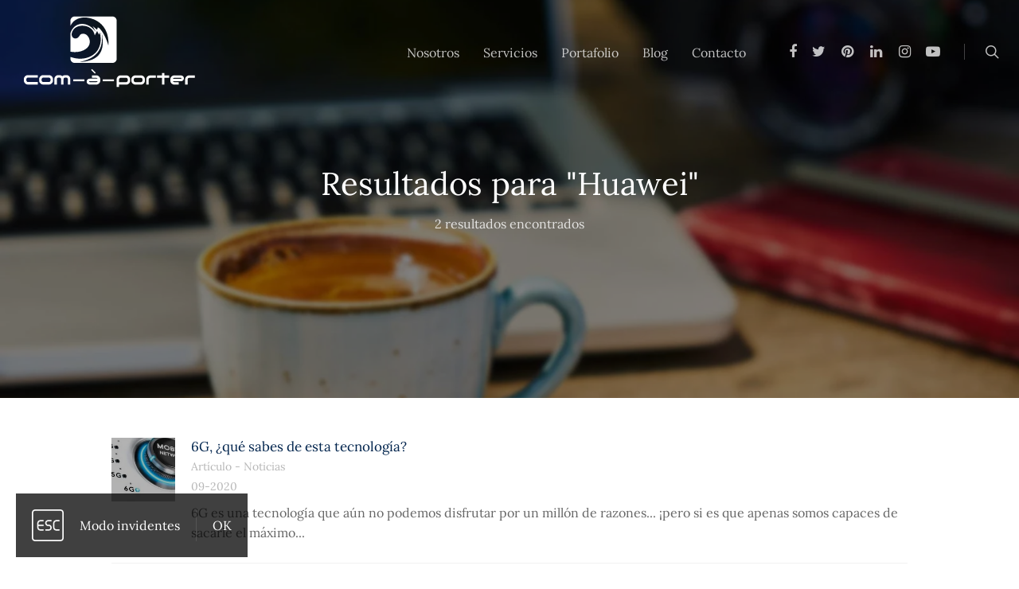

--- FILE ---
content_type: text/html; charset=UTF-8
request_url: https://www.comaporter.com/?s=Huawei
body_size: 12379
content:
<!DOCTYPE html>
<html lang="es" class="no-js">
<head>
<link rel="preload" href="https://www.comaporter.com/wp-content/cache/wpo-minify/1768286547/assets/wpo-minify-header-7b780e48.min.js" as="script" />
<link rel="preload" href="https://www.comaporter.com/wp-content/cache/wpo-minify/1768286547/assets/wpo-minify-footer-c72cc30a.min.js" as="script" />
	<meta charset="UTF-8" />
	<meta name="viewport" content="width=device-width, initial-scale=1, maximum-scale=1, user-scalable=0" /><meta name='robots' content='noindex, follow' />
	<title>Has buscado Huawei &#8226; Comunicación a medida | com-à-porter</title>
	<meta property="og:locale" content="es_ES" />
	<meta property="og:type" content="article" />
	<meta property="og:title" content="Has buscado Huawei &#8226; Comunicación a medida | com-à-porter" />
	<meta property="og:url" content="https://www.comaporter.com/search/Huawei/" />
	<meta property="og:site_name" content="Comunicación a medida | com-à-porter" />
	<meta property="og:image" content="https://www.comaporter.com/wp-content/uploads/2020/06/com-a-porter.jpg" />
	<meta property="og:image:width" content="1702" />
	<meta property="og:image:height" content="630" />
	<meta property="og:image:type" content="image/jpeg" />
	<meta name="twitter:card" content="summary_large_image" />
	<meta name="twitter:title" content="Has buscado Huawei &#8226; Comunicación a medida | com-à-porter" />
	<meta name="twitter:site" content="@comaporter" />
	<script type="application/ld+json" class="yoast-schema-graph">{"@context":"https://schema.org","@graph":[{"@type":["CollectionPage","SearchResultsPage"],"@id":"https://www.comaporter.com/?s=Huawei","url":"https://www.comaporter.com/?s=Huawei","name":"Has buscado Huawei &#8226; Comunicación a medida | com-à-porter","isPartOf":{"@id":"https://www.comaporter.com/#website"},"primaryImageOfPage":{"@id":"#primaryimage"},"image":{"@id":"#primaryimage"},"thumbnailUrl":"https://www.comaporter.com/wp-content/uploads/2020/09/6g-que-sabes-de-esta-tecnologia.jpg","breadcrumb":{"@id":"#breadcrumb"},"inLanguage":"es"},{"@type":"ImageObject","inLanguage":"es","@id":"#primaryimage","url":"https://www.comaporter.com/wp-content/uploads/2020/09/6g-que-sabes-de-esta-tecnologia.jpg","contentUrl":"https://www.comaporter.com/wp-content/uploads/2020/09/6g-que-sabes-de-esta-tecnologia.jpg","width":1268,"height":664,"caption":"6G, ¿qué sabes de esta tecnología?"},{"@type":"BreadcrumbList","@id":"#breadcrumb","itemListElement":[{"@type":"ListItem","position":1,"name":"Portada","item":"https://www.comaporter.com/"},{"@type":"ListItem","position":2,"name":"Has buscado por Huawei"}]},{"@type":"WebSite","@id":"https://www.comaporter.com/#website","url":"https://www.comaporter.com/","name":"Comunicación a medida | com-à-porter","description":"Agencia de comunicación y publicidad en Málaga","publisher":{"@id":"https://www.comaporter.com/#organization"},"potentialAction":[{"@type":"SearchAction","target":{"@type":"EntryPoint","urlTemplate":"https://www.comaporter.com/?s={search_term_string}"},"query-input":{"@type":"PropertyValueSpecification","valueRequired":true,"valueName":"search_term_string"}}],"inLanguage":"es"},{"@type":"Organization","@id":"https://www.comaporter.com/#organization","name":"com-à-porter. Comunicación a medida","url":"https://www.comaporter.com/","logo":{"@type":"ImageObject","inLanguage":"es","@id":"https://www.comaporter.com/#logo","url":"https://www.comaporter.com/wp-content/uploads/2020/06/favicon.png","contentUrl":"https://www.comaporter.com/wp-content/uploads/2020/06/favicon.png","width":512,"height":512,"caption":"com-à-porter. Comunicación a medida"},"image":{"@id":"https://www.comaporter.com/#/schema/logo/image/"},"sameAs":["https://www.facebook.com/comaporter","https://x.com/comaporter","https://www.instagram.com/comaporter/","https://www.linkedin.com/company/comaporter/","https://www.pinterest.es/comaporter/","https://www.youtube.com/@comaporter"]}]}</script>
<link rel="manifest" href="/pwa-manifest.json">
<link rel="apple-touch-icon" sizes="512x512" href="https://www.comaporter.com/wp-content/uploads/2020/10/logo-comaporter-app-splash-icon.png">
<link rel="apple-touch-icon-precomposed" sizes="192x192" href="https://www.comaporter.com/wp-content/uploads/2020/10/logo-comaporter-app-icon.png">
<link rel="amphtml" href="https://www.comaporter.com/?amp=1&#038;s=Huawei" /><meta name="generator" content="AMP for WP 1.1.11"/><style id='wp-img-auto-sizes-contain-inline-css' type='text/css'>
img:is([sizes=auto i],[sizes^="auto," i]){contain-intrinsic-size:3000px 1500px}
/*# sourceURL=wp-img-auto-sizes-contain-inline-css */
</style>
<style id='wp-block-library-inline-css' type='text/css'>
:root{--wp-block-synced-color:#7a00df;--wp-block-synced-color--rgb:122,0,223;--wp-bound-block-color:var(--wp-block-synced-color);--wp-editor-canvas-background:#ddd;--wp-admin-theme-color:#007cba;--wp-admin-theme-color--rgb:0,124,186;--wp-admin-theme-color-darker-10:#006ba1;--wp-admin-theme-color-darker-10--rgb:0,107,160.5;--wp-admin-theme-color-darker-20:#005a87;--wp-admin-theme-color-darker-20--rgb:0,90,135;--wp-admin-border-width-focus:2px}@media (min-resolution:192dpi){:root{--wp-admin-border-width-focus:1.5px}}.wp-element-button{cursor:pointer}:root .has-very-light-gray-background-color{background-color:#eee}:root .has-very-dark-gray-background-color{background-color:#313131}:root .has-very-light-gray-color{color:#eee}:root .has-very-dark-gray-color{color:#313131}:root .has-vivid-green-cyan-to-vivid-cyan-blue-gradient-background{background:linear-gradient(135deg,#00d084,#0693e3)}:root .has-purple-crush-gradient-background{background:linear-gradient(135deg,#34e2e4,#4721fb 50%,#ab1dfe)}:root .has-hazy-dawn-gradient-background{background:linear-gradient(135deg,#faaca8,#dad0ec)}:root .has-subdued-olive-gradient-background{background:linear-gradient(135deg,#fafae1,#67a671)}:root .has-atomic-cream-gradient-background{background:linear-gradient(135deg,#fdd79a,#004a59)}:root .has-nightshade-gradient-background{background:linear-gradient(135deg,#330968,#31cdcf)}:root .has-midnight-gradient-background{background:linear-gradient(135deg,#020381,#2874fc)}:root{--wp--preset--font-size--normal:16px;--wp--preset--font-size--huge:42px}.has-regular-font-size{font-size:1em}.has-larger-font-size{font-size:2.625em}.has-normal-font-size{font-size:var(--wp--preset--font-size--normal)}.has-huge-font-size{font-size:var(--wp--preset--font-size--huge)}.has-text-align-center{text-align:center}.has-text-align-left{text-align:left}.has-text-align-right{text-align:right}.has-fit-text{white-space:nowrap!important}#end-resizable-editor-section{display:none}.aligncenter{clear:both}.items-justified-left{justify-content:flex-start}.items-justified-center{justify-content:center}.items-justified-right{justify-content:flex-end}.items-justified-space-between{justify-content:space-between}.screen-reader-text{border:0;clip-path:inset(50%);height:1px;margin:-1px;overflow:hidden;padding:0;position:absolute;width:1px;word-wrap:normal!important}.screen-reader-text:focus{background-color:#ddd;clip-path:none;color:#444;display:block;font-size:1em;height:auto;left:5px;line-height:normal;padding:15px 23px 14px;text-decoration:none;top:5px;width:auto;z-index:100000}html :where(.has-border-color){border-style:solid}html :where([style*=border-top-color]){border-top-style:solid}html :where([style*=border-right-color]){border-right-style:solid}html :where([style*=border-bottom-color]){border-bottom-style:solid}html :where([style*=border-left-color]){border-left-style:solid}html :where([style*=border-width]){border-style:solid}html :where([style*=border-top-width]){border-top-style:solid}html :where([style*=border-right-width]){border-right-style:solid}html :where([style*=border-bottom-width]){border-bottom-style:solid}html :where([style*=border-left-width]){border-left-style:solid}html :where(img[class*=wp-image-]){height:auto;max-width:100%}:where(figure){margin:0 0 1em}html :where(.is-position-sticky){--wp-admin--admin-bar--position-offset:var(--wp-admin--admin-bar--height,0px)}@media screen and (max-width:600px){html :where(.is-position-sticky){--wp-admin--admin-bar--position-offset:0px}}

/*# sourceURL=wp-block-library-inline-css */
</style><style id='global-styles-inline-css' type='text/css'>
:root{--wp--preset--aspect-ratio--square: 1;--wp--preset--aspect-ratio--4-3: 4/3;--wp--preset--aspect-ratio--3-4: 3/4;--wp--preset--aspect-ratio--3-2: 3/2;--wp--preset--aspect-ratio--2-3: 2/3;--wp--preset--aspect-ratio--16-9: 16/9;--wp--preset--aspect-ratio--9-16: 9/16;--wp--preset--color--black: #000000;--wp--preset--color--cyan-bluish-gray: #abb8c3;--wp--preset--color--white: #ffffff;--wp--preset--color--pale-pink: #f78da7;--wp--preset--color--vivid-red: #cf2e2e;--wp--preset--color--luminous-vivid-orange: #ff6900;--wp--preset--color--luminous-vivid-amber: #fcb900;--wp--preset--color--light-green-cyan: #7bdcb5;--wp--preset--color--vivid-green-cyan: #00d084;--wp--preset--color--pale-cyan-blue: #8ed1fc;--wp--preset--color--vivid-cyan-blue: #0693e3;--wp--preset--color--vivid-purple: #9b51e0;--wp--preset--gradient--vivid-cyan-blue-to-vivid-purple: linear-gradient(135deg,rgb(6,147,227) 0%,rgb(155,81,224) 100%);--wp--preset--gradient--light-green-cyan-to-vivid-green-cyan: linear-gradient(135deg,rgb(122,220,180) 0%,rgb(0,208,130) 100%);--wp--preset--gradient--luminous-vivid-amber-to-luminous-vivid-orange: linear-gradient(135deg,rgb(252,185,0) 0%,rgb(255,105,0) 100%);--wp--preset--gradient--luminous-vivid-orange-to-vivid-red: linear-gradient(135deg,rgb(255,105,0) 0%,rgb(207,46,46) 100%);--wp--preset--gradient--very-light-gray-to-cyan-bluish-gray: linear-gradient(135deg,rgb(238,238,238) 0%,rgb(169,184,195) 100%);--wp--preset--gradient--cool-to-warm-spectrum: linear-gradient(135deg,rgb(74,234,220) 0%,rgb(151,120,209) 20%,rgb(207,42,186) 40%,rgb(238,44,130) 60%,rgb(251,105,98) 80%,rgb(254,248,76) 100%);--wp--preset--gradient--blush-light-purple: linear-gradient(135deg,rgb(255,206,236) 0%,rgb(152,150,240) 100%);--wp--preset--gradient--blush-bordeaux: linear-gradient(135deg,rgb(254,205,165) 0%,rgb(254,45,45) 50%,rgb(107,0,62) 100%);--wp--preset--gradient--luminous-dusk: linear-gradient(135deg,rgb(255,203,112) 0%,rgb(199,81,192) 50%,rgb(65,88,208) 100%);--wp--preset--gradient--pale-ocean: linear-gradient(135deg,rgb(255,245,203) 0%,rgb(182,227,212) 50%,rgb(51,167,181) 100%);--wp--preset--gradient--electric-grass: linear-gradient(135deg,rgb(202,248,128) 0%,rgb(113,206,126) 100%);--wp--preset--gradient--midnight: linear-gradient(135deg,rgb(2,3,129) 0%,rgb(40,116,252) 100%);--wp--preset--font-size--small: 13px;--wp--preset--font-size--medium: 20px;--wp--preset--font-size--large: 36px;--wp--preset--font-size--x-large: 42px;--wp--preset--spacing--20: 0.44rem;--wp--preset--spacing--30: 0.67rem;--wp--preset--spacing--40: 1rem;--wp--preset--spacing--50: 1.5rem;--wp--preset--spacing--60: 2.25rem;--wp--preset--spacing--70: 3.38rem;--wp--preset--spacing--80: 5.06rem;--wp--preset--shadow--natural: 6px 6px 9px rgba(0, 0, 0, 0.2);--wp--preset--shadow--deep: 12px 12px 50px rgba(0, 0, 0, 0.4);--wp--preset--shadow--sharp: 6px 6px 0px rgba(0, 0, 0, 0.2);--wp--preset--shadow--outlined: 6px 6px 0px -3px rgb(255, 255, 255), 6px 6px rgb(0, 0, 0);--wp--preset--shadow--crisp: 6px 6px 0px rgb(0, 0, 0);}:where(.is-layout-flex){gap: 0.5em;}:where(.is-layout-grid){gap: 0.5em;}body .is-layout-flex{display: flex;}.is-layout-flex{flex-wrap: wrap;align-items: center;}.is-layout-flex > :is(*, div){margin: 0;}body .is-layout-grid{display: grid;}.is-layout-grid > :is(*, div){margin: 0;}:where(.wp-block-columns.is-layout-flex){gap: 2em;}:where(.wp-block-columns.is-layout-grid){gap: 2em;}:where(.wp-block-post-template.is-layout-flex){gap: 1.25em;}:where(.wp-block-post-template.is-layout-grid){gap: 1.25em;}.has-black-color{color: var(--wp--preset--color--black) !important;}.has-cyan-bluish-gray-color{color: var(--wp--preset--color--cyan-bluish-gray) !important;}.has-white-color{color: var(--wp--preset--color--white) !important;}.has-pale-pink-color{color: var(--wp--preset--color--pale-pink) !important;}.has-vivid-red-color{color: var(--wp--preset--color--vivid-red) !important;}.has-luminous-vivid-orange-color{color: var(--wp--preset--color--luminous-vivid-orange) !important;}.has-luminous-vivid-amber-color{color: var(--wp--preset--color--luminous-vivid-amber) !important;}.has-light-green-cyan-color{color: var(--wp--preset--color--light-green-cyan) !important;}.has-vivid-green-cyan-color{color: var(--wp--preset--color--vivid-green-cyan) !important;}.has-pale-cyan-blue-color{color: var(--wp--preset--color--pale-cyan-blue) !important;}.has-vivid-cyan-blue-color{color: var(--wp--preset--color--vivid-cyan-blue) !important;}.has-vivid-purple-color{color: var(--wp--preset--color--vivid-purple) !important;}.has-black-background-color{background-color: var(--wp--preset--color--black) !important;}.has-cyan-bluish-gray-background-color{background-color: var(--wp--preset--color--cyan-bluish-gray) !important;}.has-white-background-color{background-color: var(--wp--preset--color--white) !important;}.has-pale-pink-background-color{background-color: var(--wp--preset--color--pale-pink) !important;}.has-vivid-red-background-color{background-color: var(--wp--preset--color--vivid-red) !important;}.has-luminous-vivid-orange-background-color{background-color: var(--wp--preset--color--luminous-vivid-orange) !important;}.has-luminous-vivid-amber-background-color{background-color: var(--wp--preset--color--luminous-vivid-amber) !important;}.has-light-green-cyan-background-color{background-color: var(--wp--preset--color--light-green-cyan) !important;}.has-vivid-green-cyan-background-color{background-color: var(--wp--preset--color--vivid-green-cyan) !important;}.has-pale-cyan-blue-background-color{background-color: var(--wp--preset--color--pale-cyan-blue) !important;}.has-vivid-cyan-blue-background-color{background-color: var(--wp--preset--color--vivid-cyan-blue) !important;}.has-vivid-purple-background-color{background-color: var(--wp--preset--color--vivid-purple) !important;}.has-black-border-color{border-color: var(--wp--preset--color--black) !important;}.has-cyan-bluish-gray-border-color{border-color: var(--wp--preset--color--cyan-bluish-gray) !important;}.has-white-border-color{border-color: var(--wp--preset--color--white) !important;}.has-pale-pink-border-color{border-color: var(--wp--preset--color--pale-pink) !important;}.has-vivid-red-border-color{border-color: var(--wp--preset--color--vivid-red) !important;}.has-luminous-vivid-orange-border-color{border-color: var(--wp--preset--color--luminous-vivid-orange) !important;}.has-luminous-vivid-amber-border-color{border-color: var(--wp--preset--color--luminous-vivid-amber) !important;}.has-light-green-cyan-border-color{border-color: var(--wp--preset--color--light-green-cyan) !important;}.has-vivid-green-cyan-border-color{border-color: var(--wp--preset--color--vivid-green-cyan) !important;}.has-pale-cyan-blue-border-color{border-color: var(--wp--preset--color--pale-cyan-blue) !important;}.has-vivid-cyan-blue-border-color{border-color: var(--wp--preset--color--vivid-cyan-blue) !important;}.has-vivid-purple-border-color{border-color: var(--wp--preset--color--vivid-purple) !important;}.has-vivid-cyan-blue-to-vivid-purple-gradient-background{background: var(--wp--preset--gradient--vivid-cyan-blue-to-vivid-purple) !important;}.has-light-green-cyan-to-vivid-green-cyan-gradient-background{background: var(--wp--preset--gradient--light-green-cyan-to-vivid-green-cyan) !important;}.has-luminous-vivid-amber-to-luminous-vivid-orange-gradient-background{background: var(--wp--preset--gradient--luminous-vivid-amber-to-luminous-vivid-orange) !important;}.has-luminous-vivid-orange-to-vivid-red-gradient-background{background: var(--wp--preset--gradient--luminous-vivid-orange-to-vivid-red) !important;}.has-very-light-gray-to-cyan-bluish-gray-gradient-background{background: var(--wp--preset--gradient--very-light-gray-to-cyan-bluish-gray) !important;}.has-cool-to-warm-spectrum-gradient-background{background: var(--wp--preset--gradient--cool-to-warm-spectrum) !important;}.has-blush-light-purple-gradient-background{background: var(--wp--preset--gradient--blush-light-purple) !important;}.has-blush-bordeaux-gradient-background{background: var(--wp--preset--gradient--blush-bordeaux) !important;}.has-luminous-dusk-gradient-background{background: var(--wp--preset--gradient--luminous-dusk) !important;}.has-pale-ocean-gradient-background{background: var(--wp--preset--gradient--pale-ocean) !important;}.has-electric-grass-gradient-background{background: var(--wp--preset--gradient--electric-grass) !important;}.has-midnight-gradient-background{background: var(--wp--preset--gradient--midnight) !important;}.has-small-font-size{font-size: var(--wp--preset--font-size--small) !important;}.has-medium-font-size{font-size: var(--wp--preset--font-size--medium) !important;}.has-large-font-size{font-size: var(--wp--preset--font-size--large) !important;}.has-x-large-font-size{font-size: var(--wp--preset--font-size--x-large) !important;}
/*# sourceURL=global-styles-inline-css */
</style>

<style id='classic-theme-styles-inline-css' type='text/css'>
/*! This file is auto-generated */
.wp-block-button__link{color:#fff;background-color:#32373c;border-radius:9999px;box-shadow:none;text-decoration:none;padding:calc(.667em + 2px) calc(1.333em + 2px);font-size:1.125em}.wp-block-file__button{background:#32373c;color:#fff;text-decoration:none}
/*# sourceURL=/wp-includes/css/classic-themes.min.css */
</style>
<link rel='stylesheet' id='wpo_min-header-0-css' href='https://www.comaporter.com/wp-content/cache/wpo-minify/1768286547/assets/wpo-minify-header-a8a56ae8.min.css' type='text/css' media='all' />
<script type="text/javascript" src="https://www.comaporter.com/wp-content/cache/wpo-minify/1768286547/assets/wpo-minify-header-7b780e48.min.js" id="wpo_min-header-0-js"></script>
<link rel="https://api.w.org/" href="https://www.comaporter.com/wp-json/" /><script type="text/javascript"> var root = document.getElementsByTagName( "html" )[0]; root.setAttribute( "class", "js" ); </script><style type="text/css">.recentcomments a{display:inline !important;padding:0 !important;margin:0 !important;}</style><link rel="icon" href="https://www.comaporter.com/wp-content/uploads/2020/06/cropped-favicon-32x32.png" sizes="32x32" />
<link rel="icon" href="https://www.comaporter.com/wp-content/uploads/2020/06/cropped-favicon-192x192.png" sizes="192x192" />
<meta name="msapplication-TileImage" content="https://www.comaporter.com/wp-content/uploads/2020/06/cropped-favicon-270x270.png" />
<meta name="pwaforwp" content="wordpress-plugin"/>
        <meta name="theme-color" content="#D5E0EB">
        <meta name="apple-mobile-web-app-title" content="Comunicación a medida | com-à-porter">
        <meta name="application-name" content="Comunicación a medida | com-à-porter">
        <meta name="apple-mobile-web-app-capable" content="yes">
        <meta name="apple-mobile-web-app-status-bar-style" content="default">
        <meta name="mobile-web-app-capable" content="yes">
        <meta name="apple-touch-fullscreen" content="yes">
<link rel="apple-touch-icon" sizes="192x192" href="https://www.comaporter.com/wp-content/uploads/2020/10/logo-comaporter-app-icon.png">
<link rel="apple-touch-icon" sizes="512x512" href="https://www.comaporter.com/wp-content/uploads/2020/10/logo-comaporter-app-splash-icon.png">
<link rel="apple-touch-startup-image" media="screen and (device-width: 320px) and (device-height: 568px) and (-webkit-device-pixel-ratio: 2) and (orientation: landscape)" href="https://www.comaporter.com/wp-content/uploads/2020/10/logo-comaporter-app-splash-icon.png"/>
<link rel="apple-touch-startup-image" media="screen and (device-width: 320px) and (device-height: 568px) and (-webkit-device-pixel-ratio: 2) and (orientation: portrait)" href="https://www.comaporter.com/wp-content/uploads/2020/10/logo-comaporter-app-splash-icon.png"/>
<link rel="apple-touch-startup-image" media="screen and (device-width: 414px) and (device-height: 896px) and (-webkit-device-pixel-ratio: 3) and (orientation: landscape)" href="https://www.comaporter.com/wp-content/uploads/2020/10/logo-comaporter-app-splash-icon.png"/>
<link rel="apple-touch-startup-image" media="screen and (device-width: 414px) and (device-height: 896px) and (-webkit-device-pixel-ratio: 2) and (orientation: landscape)" href="https://www.comaporter.com/wp-content/uploads/2020/10/logo-comaporter-app-splash-icon.png"/>
<link rel="apple-touch-startup-image" media="screen and (device-width: 375px) and (device-height: 812px) and (-webkit-device-pixel-ratio: 3) and (orientation: portrait)" href="https://www.comaporter.com/wp-content/uploads/2020/10/logo-comaporter-app-splash-icon.png"/>
<link rel="apple-touch-startup-image" media="screen and (device-width: 414px) and (device-height: 896px) and (-webkit-device-pixel-ratio: 2) and (orientation: portrait)" href="https://www.comaporter.com/wp-content/uploads/2020/10/logo-comaporter-app-splash-icon.png"/>
<link rel="apple-touch-startup-image" media="screen and (device-width: 375px) and (device-height: 812px) and (-webkit-device-pixel-ratio: 3) and (orientation: landscape)" href="https://www.comaporter.com/wp-content/uploads/2020/10/logo-comaporter-app-splash-icon.png"/>
<link rel="apple-touch-startup-image" media="screen and (device-width: 414px) and (device-height: 736px) and (-webkit-device-pixel-ratio: 3) and (orientation: portrait)" href="https://www.comaporter.com/wp-content/uploads/2020/10/logo-comaporter-app-splash-icon.png"/>
<link rel="apple-touch-startup-image" media="screen and (device-width: 414px) and (device-height: 736px) and (-webkit-device-pixel-ratio: 3) and (orientation: landscape)" href="https://www.comaporter.com/wp-content/uploads/2020/10/logo-comaporter-app-splash-icon.png"/>
<link rel="apple-touch-startup-image" media="screen and (device-width: 375px) and (device-height: 667px) and (-webkit-device-pixel-ratio: 2) and (orientation: landscape)" href="https://www.comaporter.com/wp-content/uploads/2020/10/logo-comaporter-app-splash-icon.png"/>
<link rel="apple-touch-startup-image" media="screen and (device-width: 375px) and (device-height: 667px) and (-webkit-device-pixel-ratio: 2) and (orientation: portrait)" href="https://www.comaporter.com/wp-content/uploads/2020/10/logo-comaporter-app-splash-icon.png"/>
<link rel="apple-touch-startup-image" media="screen and (device-width: 1024px) and (device-height: 1366px) and (-webkit-device-pixel-ratio: 2) and (orientation: landscape)" href="https://www.comaporter.com/wp-content/uploads/2020/10/logo-comaporter-app-splash-icon.png"/>
<link rel="apple-touch-startup-image" media="screen and (device-width: 1024px) and (device-height: 1366px) and (-webkit-device-pixel-ratio: 2) and (orientation: portrait)" href="https://www.comaporter.com/wp-content/uploads/2020/10/logo-comaporter-app-splash-icon.png"/>
<link rel="apple-touch-startup-image" media="screen and (device-width: 834px) and (device-height: 1194px) and (-webkit-device-pixel-ratio: 2) and (orientation: landscape)" href="https://www.comaporter.com/wp-content/uploads/2020/10/logo-comaporter-app-splash-icon.png"/>
<link rel="apple-touch-startup-image" media="screen and (device-width: 834px) and (device-height: 1194px) and (-webkit-device-pixel-ratio: 2) and (orientation: portrait)" href="https://www.comaporter.com/wp-content/uploads/2020/10/logo-comaporter-app-splash-icon.png"/>
<link rel="apple-touch-startup-image" media="screen and (device-width: 834px) and (device-height: 1112px) and (-webkit-device-pixel-ratio: 2) and (orientation: landscape)" href="https://www.comaporter.com/wp-content/uploads/2020/10/logo-comaporter-app-splash-icon.png"/>
<link rel="apple-touch-startup-image" media="screen and (device-width: 414px) and (device-height: 896px) and (-webkit-device-pixel-ratio: 3) and (orientation: portrait)" href="https://www.comaporter.com/wp-content/uploads/2020/10/logo-comaporter-app-splash-icon.png"/>
<link rel="apple-touch-startup-image" media="screen and (device-width: 834px) and (device-height: 1112px) and (-webkit-device-pixel-ratio: 2) and (orientation: portrait)" href="https://www.comaporter.com/wp-content/uploads/2020/10/logo-comaporter-app-splash-icon.png"/>
<link rel="apple-touch-startup-image" media="screen and (device-width: 768px) and (device-height: 1024px) and (-webkit-device-pixel-ratio: 2) and (orientation: portrait)" href="https://www.comaporter.com/wp-content/uploads/2020/10/logo-comaporter-app-splash-icon.png"/>
<link rel="apple-touch-startup-image" media="screen and (device-width: 768px) and (device-height: 1024px) and (-webkit-device-pixel-ratio: 2) and (orientation: landscape)" href="https://www.comaporter.com/wp-content/uploads/2020/10/logo-comaporter-app-splash-icon.png"/>
<link rel="apple-touch-startup-image" media="screen and (device-width: 390px) and (device-height: 844px) and (-webkit-device-pixel-ratio: 3) and (orientation: portrait)" href="https://www.comaporter.com/wp-content/uploads/2020/10/logo-comaporter-app-splash-icon.png"/>
<link rel="apple-touch-startup-image" media="screen and (device-width: 844px) and (device-height: 390px) and (-webkit-device-pixel-ratio: 3) and (orientation: landscape)" href="https://www.comaporter.com/wp-content/uploads/2020/10/logo-comaporter-app-splash-icon.png"/>
<link rel="apple-touch-startup-image" media="screen and (device-width: 926px) and (device-height: 428px) and (-webkit-device-pixel-ratio: 3) and (orientation: landscape)" href="https://www.comaporter.com/wp-content/uploads/2020/10/logo-comaporter-app-splash-icon.png"/>
<link rel="apple-touch-startup-image" media="screen and (device-width: 428px) and (device-height: 926px) and (-webkit-device-pixel-ratio: 3) and (orientation: portrait)" href="https://www.comaporter.com/wp-content/uploads/2020/10/logo-comaporter-app-splash-icon.png"/>
<link rel="apple-touch-startup-image" media="screen and (device-width: 852px) and (device-height: 393px) and (-webkit-device-pixel-ratio: 3) and (orientation: landscape)" href="https://www.comaporter.com/wp-content/uploads/2020/10/logo-comaporter-app-splash-icon.png"/>
<link rel="apple-touch-startup-image" media="screen and (device-width: 393px) and (device-height: 852px) and (-webkit-device-pixel-ratio: 3) and (orientation: portrait)" href="https://www.comaporter.com/wp-content/uploads/2020/10/logo-comaporter-app-splash-icon.png"/>
<link rel="apple-touch-startup-image" media="screen and (device-width: 932px) and (device-height: 430px) and (-webkit-device-pixel-ratio: 3) and (orientation: landscape)" href="https://www.comaporter.com/wp-content/uploads/2020/10/logo-comaporter-app-splash-icon.png"/><noscript><style> .wpb_animate_when_almost_visible { opacity: 1; }</style></noscript>			
</head>
<body class="search search-results wp-theme-salient wp-child-theme-salient-child 6g-que-sabes-de-esta-tecnologia ascend wpb-js-composer js-comp-ver-6.9.1 vc_responsive" data-footer-reveal="1" data-footer-reveal-shadow="none" data-header-format="default" data-body-border="off" data-boxed-style="" data-header-breakpoint="1000" data-dropdown-style="minimal" data-cae="easeOutQuart" data-cad="700" data-megamenu-width="full-width" data-aie="zoom-out" data-ls="magnific" data-apte="standard" data-hhun="1" data-fancy-form-rcs="default" data-form-style="default" data-form-submit="regular" data-is="minimal" data-button-style="slightly_rounded_shadow" data-user-account-button="false" data-flex-cols="true" data-col-gap="default" data-header-inherit-rc="false" data-header-search="true" data-animated-anchors="true" data-ajax-transitions="true" data-full-width-header="true" data-slide-out-widget-area="true" data-slide-out-widget-area-style="slide-out-from-right" data-user-set-ocm="off" data-loading-animation="spin" data-bg-header="true" data-responsive="1" data-ext-responsive="true" data-header-resize="0" data-header-color="custom" data-cart="false" data-remove-m-parallax="" data-remove-m-video-bgs="" data-m-animate="0" data-force-header-trans-color="light" data-smooth-scrolling="0" data-permanent-transparent="false" >
	<script type="text/javascript"> if(navigator.userAgent.match(/(Android|iPod|iPhone|iPad|BlackBerry|IEMobile|Opera Mini)/)){ document.body.className += " using-mobile-browser "; } </script><div id="ajax-loading-screen" data-disable-mobile="0" data-disable-fade-on-click="0" data-effect="standard" data-method="standard"><div class="loading-icon spin"><div class="material-icon">
									 <div class="spinner">
										 <div class="right-side"><div class="bar"></div></div>
										 <div class="left-side"><div class="bar"></div></div>
									 </div>
									 <div class="spinner color-2">
										 <div class="right-side"><div class="bar"></div></div>
										 <div class="left-side"><div class="bar"></div></div>
									 </div>
								 </div></div></div>	<div id="header-space"  data-header-mobile-fixed='1'></div> 
		<div id="header-outer" data-has-menu="true" data-has-buttons="yes" data-header-button_style="default" data-using-pr-menu="false" data-mobile-fixed="1" data-ptnm="false" data-lhe="animated_underline" data-user-set-bg="#ffffff" data-format="default" data-permanent-transparent="false" data-megamenu-rt="1" data-remove-fixed="0" data-header-resize="0" data-cart="false" data-transparency-option="" data-box-shadow="none" data-shrink-num="6" data-using-secondary="0" data-using-logo="1" data-logo-height="90" data-m-logo-height="24" data-padding="20" data-full-width="true" data-condense="false" data-transparent-header="true" data-transparent-shadow-helper="true" data-remove-border="true" class="transparent">
		<header id="top">
	<div class="container">
		<div class="row">
			<div class="col span_3">
				<a id="logo" href="https://www.comaporter.com" accesskey="h" data-supplied-ml-starting-dark="true" data-supplied-ml-starting="true" data-supplied-ml="true" >
					<img src="https://www.comaporter.com/wp-content/uploads/2020/04/com-a-porter-logo.svg"  alt="Comunicación a medida | com-à-porter" class="stnd" loading="lazy" width="219" height="90" /><img src="https://www.comaporter.com/wp-content/uploads/2020/04/com-a-porter-logo-horizontal.svg" alt="Comunicación a medida | com-à-porter" loading="lazy" class="mobile-only-logo" width="192" height="24" /><img src="https://www.comaporter.com/wp-content/uploads/2020/04/com-a-porter-logo-horizontal-white.svg" alt="Comunicación a medida | com-à-porter" loading="lazy" class="starting-logo mobile-only-logo" width="192" height="24" /><img src="https://www.comaporter.com/wp-content/uploads/2020/04/com-a-porter-logo-horizontal.svg" alt="Comunicación a medida | com-à-porter" loading="lazy" class="starting-logo dark-version mobile-only-logo" width="192" height="24" /><img src="https://www.comaporter.com/wp-content/uploads/2020/04/com-a-porter-logo-white.svg"  alt="Comunicación a medida | com-à-porter" loading="lazy" class="starting-logo" width="220" height="90" /><img src="https://www.comaporter.com/wp-content/uploads/2020/04/com-a-porter-logo.svg"  alt="Comunicación a medida | com-à-porter" loading="lazy" class="starting-logo dark-version" width="219" height="90" /> 
				</a>
							</div>
			<div class="col span_9 col_last">
									<a class="mobile-search" href="#searchbox"><span class="nectar-icon icon-salient-search" aria-hidden="true"></span></a>
																					<div class="slide-out-widget-area-toggle mobile-icon slide-out-from-right" data-custom-color="false" data-icon-animation="simple-transform">
						<div>
							<a href="#sidewidgetarea" aria-label="Navigation Menu" aria-expanded="false" class="closed">
								<span aria-hidden="true"> <i class="lines-button x2"> <i class="lines"></i></i></span>
							</a>
						</div> 
					</div>
													<nav>
						<ul class="sf-menu">	
							<li class="menu-item menu-item-type-post_type menu-item-object-page menu-item-has-children menu-item-7489"><a href="https://www.comaporter.com/nosotros/" accesskey="n">Nosotros</a>
<ul class="sub-menu">
	<li class="menu-item menu-item-type-post_type menu-item-object-page menu-item-6918"><a href="https://www.comaporter.com/nosotros/nuestros-clientes/" accesskey="o">Nuestros Clientes</a></li>
	<li class="menu-item menu-item-type-post_type menu-item-object-page menu-item-10821"><a href="https://www.comaporter.com/nosotros/nuestros-valores/" accesskey="r">Nuestros Valores</a></li>
</ul>
</li>
<li class="menu-item menu-item-type-post_type menu-item-object-page menu-item-has-children menu-item-8616"><a href="https://www.comaporter.com/servicios/" accesskey="s">Servicios</a>
<ul class="sub-menu">
	<li class="menu-item menu-item-type-post_type menu-item-object-page menu-item-9017"><a href="https://www.comaporter.com/servicios/diseno-grafico/" accesskey="g">Diseño Gráfico</a></li>
	<li class="menu-item menu-item-type-post_type menu-item-object-page menu-item-9455"><a href="https://www.comaporter.com/servicios/comunicacion-y-protocolo/" accesskey="u">Comunicación y Protocolo</a></li>
	<li class="menu-item menu-item-type-post_type menu-item-object-page menu-item-9894"><a href="https://www.comaporter.com/servicios/maquetacion/" accesskey="q">Maquetación</a></li>
	<li class="menu-item menu-item-type-post_type menu-item-object-page menu-item-10344"><a href="https://www.comaporter.com/servicios/invitaciones-de-boda/" accesskey="i">Invitaciones de Boda</a></li>
	<li class="menu-item menu-item-type-post_type menu-item-object-page menu-item-11906"><a href="https://www.comaporter.com/servicios/paginas-web-tiendas-online/" accesskey="w">Páginas Web / Tiendas online</a></li>
	<li class="menu-item menu-item-type-post_type menu-item-object-page menu-item-9896"><a href="https://www.comaporter.com/servicios/tratamiento-de-textos/" accesskey="x">Tratamiento de Textos</a></li>
	<li class="menu-item menu-item-type-post_type menu-item-object-page menu-item-10730"><a href="https://www.comaporter.com/servicios/community-manager/" accesskey="m">Community Manager</a></li>
	<li class="menu-item menu-item-type-post_type menu-item-object-page menu-item-11910"><a href="https://www.comaporter.com/servicios/edicion-de-video/" accesskey="v">Edición de Vídeo</a></li>
</ul>
</li>
<li class="menu-item menu-item-type-post_type menu-item-object-page menu-item-has-children menu-item-6186"><a href="https://www.comaporter.com/portafolio/" accesskey="p">Portafolio</a>
<ul class="sub-menu">
	<li class="menu-item menu-item-type-custom menu-item-object-custom menu-item-16861"><a href="https://www.comaporter.com/portafolio-tipo/web/">Páginas Web / Tiendas online</a></li>
	<li class="menu-item menu-item-type-custom menu-item-object-custom menu-item-16862"><a href="https://www.comaporter.com/portafolio-tipo/edicion-de-video/">Edición de Vídeo</a></li>
	<li class="menu-item menu-item-type-custom menu-item-object-custom menu-item-16863"><a href="https://www.comaporter.com/portafolio-tipo/invitaciones/">Invitaciones</a></li>
	<li class="menu-item menu-item-type-custom menu-item-object-custom menu-item-16864"><a href="https://www.comaporter.com/portafolio-tipo/maquetacion/">Maquetación</a></li>
	<li class="menu-item menu-item-type-custom menu-item-object-custom menu-item-16865"><a href="https://www.comaporter.com/portafolio-tipo/imagenes-corporativas/">Imágenes Corporativas</a></li>
	<li class="menu-item menu-item-type-custom menu-item-object-custom menu-item-16866"><a href="https://www.comaporter.com/portafolio-tipo/folletos/">Folletos</a></li>
	<li class="menu-item menu-item-type-custom menu-item-object-custom menu-item-16867"><a href="https://www.comaporter.com/portafolio-tipo/carteleria/">Cartelería</a></li>
	<li class="menu-item menu-item-type-custom menu-item-object-custom menu-item-16868"><a href="https://www.comaporter.com/portafolio-tipo/publicidad-impresa/">Publicidad Impresa</a></li>
	<li class="menu-item menu-item-type-custom menu-item-object-custom menu-item-16869"><a href="https://www.comaporter.com/portafolio-tipo/servicios-digitales/">Servicios Digitales</a></li>
	<li class="menu-item menu-item-type-custom menu-item-object-custom menu-item-16870"><a href="https://www.comaporter.com/portafolio-tipo/packaging/">Packaging</a></li>
	<li class="menu-item menu-item-type-custom menu-item-object-custom menu-item-16871"><a href="https://www.comaporter.com/portafolio-tipo/publicidad-exterior/">Publicidad Exterior</a></li>
	<li class="menu-item menu-item-type-custom menu-item-object-custom menu-item-16872"><a href="https://www.comaporter.com/portafolio-tipo/arquitectura-efimera/">Arquitectura Efímera</a></li>
	<li class="menu-item menu-item-type-custom menu-item-object-custom menu-item-16873"><a href="https://www.comaporter.com/portafolio-tipo/rotulacion-de-vehiculos/">Rotulación de Vehículos</a></li>
</ul>
</li>
<li class="menu-item menu-item-type-post_type menu-item-object-page current_page_parent menu-item-5848"><a href="https://www.comaporter.com/blog/" accesskey="b">Blog</a></li>
<li class="menu-item menu-item-type-post_type menu-item-object-page menu-item-8278"><a href="https://www.comaporter.com/contacto/" accesskey="c">Contacto</a></li>
<li id="social-in-menu" class="button_social_group"><a href="https://www.facebook.com/comaporter" target="_blank" rel="noreferrer"><i class="fa fa-facebook"></i> </a><a href="https://twitter.com/comaporter" target="_blank" rel="noreferrer"><i class="fa fa-twitter"></i> </a><a href="https://www.pinterest.es/comaporter/" target="_blank" rel="noreferrer"><i class="fa fa-pinterest"></i> </a><a href="https://www.linkedin.com/company/comaporter/" target="_blank" rel="noreferrer"><i class="fa fa-linkedin"></i> </a><a href="https://www.instagram.com/comaporter/?hl=es" target="_blank" rel="noreferrer"><i class="fa fa-instagram"></i> </a><a href="https://www.youtube.com/c/Com%C3%A0porter" target="_blank" rel="noreferrer"><i class="fa fa-youtube-play"></i> </a></li>													</ul>
													<ul class="buttons sf-menu" data-user-set-ocm="off">
								<li id="search-btn"><div><a href="#searchbox" accesskey="f"><span class="icon-salient-search" aria-hidden="true"></span></a></div></li>							</ul>
											</nav>
								</div>
					</div>
			</div>
</header>	</div>
	<div id="search-outer" class="nectar">
	<div id="search">
		<div class="container">
			 <div id="search-box">
				<div class="inner-wrap">
					<div class="col span_12">
						<form role="search" action="https://www.comaporter.com/" method="GET">
																			<input type="text" name="s" id="s" value="Busca lo que quieras ..." data-placeholder="Busca lo que quieras ..." />
																		</form>
					</div>
				</div>
			 </div>
			 <div id="close">
				<a href="#">
					<span class="icon-salient-x" aria-hidden="true"></span>				</a>
			</div>
		 </div>
	</div>
</div>	<div id="ajax-content-wrap">
		<div id="page-header-bg" data-midnight="light" data-text-effect="none" data-bg-pos="center" data-alignment="center" data-alignment-v="middle" data-height="250">
			<div class="page-header-bg-image-wrap" id="nectar-page-header-p-wrap">
			<div class="page-header-bg-image" style="background-image: url(https://www.comaporter.com/wp-content/uploads/2020/05/results.jpg);"></div>
		</div> 
		<div class="page-header-overlay-color"></div> 
		<div class="container">
		<div class="row">
			<div class="col span_6 ">
				<div class="inner-wrap">
					<h1>Resultados para <span>"Huawei"</span></h1>	
															<span class="result-num">2 resultados encontrados</span>
									</div>
			</div>
		</div>
	</div>
</div>
<div class="container-wrap" data-layout="list-no-sidebar">
	<div class="container main-content">
		<div class="row">
						<div class="col span_12">
				<div id="search-results" data-layout="list-no-sidebar">
																		<article class="result" data-post-thumb="1">
									<div class="inner-wrap">
																				<a href="https://www.comaporter.com/6g-que-sabes-de-esta-tecnologia/" title="6G, ¿qué sabes de esta tecnología?">
											<img width="300" height="157" src="https://www.comaporter.com/wp-content/uploads/2020/09/6g-que-sabes-de-esta-tecnologia-300x157.jpg" class="attachment-medium size-medium skip-lazy wp-post-image" alt="6G, ¿qué sabes de esta tecnología?" title="" decoding="async" srcset="https://www.comaporter.com/wp-content/uploads/2020/09/6g-que-sabes-de-esta-tecnologia-300x157.jpg 300w, https://www.comaporter.com/wp-content/uploads/2020/09/6g-que-sabes-de-esta-tecnologia-500x262.jpg 500w, https://www.comaporter.com/wp-content/uploads/2020/09/6g-que-sabes-de-esta-tecnologia.jpg 1268w" sizes="(max-width: 300px) 100vw, 300px" />										</a>
																				<h2 class="title">
											<a href="https://www.comaporter.com/6g-que-sabes-de-esta-tecnologia/" title="6G, ¿qué sabes de esta tecnología?">
												6G, ¿qué sabes de esta tecnología?											</a>
																						<span>Artículo - Noticias</span>
											<span>09-2020</span>
										</h2>
																					6G es una tecnología que aún no podemos disfrutar por un millón de razones... ¡pero si es que apenas somos capaces de sacarle el máximo...																			</div>
								</article>
																		<article class="result" data-post-thumb="1">
									<div class="inner-wrap">
																				<a href="https://www.comaporter.com/gitee-el-github-chino/" title="Gitee, el GitHub chino">
											<img width="300" height="94" src="https://www.comaporter.com/wp-content/uploads/2020/08/gitee-el-github-chino-300x94.jpg" class="attachment-medium size-medium skip-lazy wp-post-image" alt="Gitee, el GitHub chino" title="" decoding="async" srcset="https://www.comaporter.com/wp-content/uploads/2020/08/gitee-el-github-chino-300x94.jpg 300w, https://www.comaporter.com/wp-content/uploads/2020/08/gitee-el-github-chino-500x156.jpg 500w, https://www.comaporter.com/wp-content/uploads/2020/08/gitee-el-github-chino.jpg 1920w" sizes="(max-width: 300px) 100vw, 300px" />										</a>
																				<h2 class="title">
											<a href="https://www.comaporter.com/gitee-el-github-chino/" title="Gitee, el GitHub chino">
												Gitee, el GitHub chino											</a>
																						<span>Artículo - Programación</span>
											<span>08-2020</span>
										</h2>
																					Gitee es la alternativa china al popular GitHub. Y es que el todopoderoso Xi Jinping quiere tener su propio repositorio de ficheros. Tras las últimas...																			</div>
								</article>
									</div>				
							</div>
					</div>
	</div>
</div>
<div id="footer-outer" data-cols="1" data-custom-color="true" data-disable-copyright="false" data-matching-section-color="true" data-copyright-line="false" data-using-bg-img="false" data-bg-img-overlay="1.0" data-full-width="false" data-using-widget-area="false" data-link-hover="default">
		<div id="copyright" class="row" data-layout="default">
		<div class="container">
					<div class="col span_7 col_last">
				<ul class="social">
																																																																																																																																												</ul>
			</div>
					<div class="col span_5">
										<div id="text-3" class="widget widget_text">			<div class="textwidget"><p><a href="https://www.comaporter.com/politica-de-privacidad/">Política de privacidad</a> &#8211; <a href="https://www.comaporter.com/politica-de-cookies/">Política de cookies</a></p>
</div>
		</div>							
										<p>&copy; 2026 Comunicación a medida | com-à-porter. 
								</p>
						</div>
				</div>
	</div>  
	<div class="accesibility-class-menu">
		<audio src="https://www.comaporter.com/wp-content/themes/salient-child/audios/menu-navegacion.mp3" preload="none"></audio>
	</div>
</div>
	<div id="slide-out-widget-area-bg" class="slide-out-from-right dark">
		</div>
	<div id="slide-out-widget-area" class="slide-out-from-right" data-dropdown-func="separate-dropdown-parent-link" data-back-txt="Back">
				<div class="inner" data-prepend-menu-mobile="false">
			<a class="slide_out_area_close" href="#">
							<span class="icon-salient-x icon-default-style"></span>						</a>
											<div class="off-canvas-menu-container mobile-only">
											<ul class="menu">
						<li class="menu-item menu-item-type-post_type menu-item-object-page menu-item-has-children menu-item-7489"><a href="https://www.comaporter.com/nosotros/" accesskey="n">Nosotros</a>
<ul class="sub-menu">
	<li class="menu-item menu-item-type-post_type menu-item-object-page menu-item-6918"><a href="https://www.comaporter.com/nosotros/nuestros-clientes/" accesskey="o">Nuestros Clientes</a></li>
	<li class="menu-item menu-item-type-post_type menu-item-object-page menu-item-10821"><a href="https://www.comaporter.com/nosotros/nuestros-valores/" accesskey="r">Nuestros Valores</a></li>
</ul>
</li>
<li class="menu-item menu-item-type-post_type menu-item-object-page menu-item-has-children menu-item-8616"><a href="https://www.comaporter.com/servicios/" accesskey="s">Servicios</a>
<ul class="sub-menu">
	<li class="menu-item menu-item-type-post_type menu-item-object-page menu-item-9017"><a href="https://www.comaporter.com/servicios/diseno-grafico/" accesskey="g">Diseño Gráfico</a></li>
	<li class="menu-item menu-item-type-post_type menu-item-object-page menu-item-9455"><a href="https://www.comaporter.com/servicios/comunicacion-y-protocolo/" accesskey="u">Comunicación y Protocolo</a></li>
	<li class="menu-item menu-item-type-post_type menu-item-object-page menu-item-9894"><a href="https://www.comaporter.com/servicios/maquetacion/" accesskey="q">Maquetación</a></li>
	<li class="menu-item menu-item-type-post_type menu-item-object-page menu-item-10344"><a href="https://www.comaporter.com/servicios/invitaciones-de-boda/" accesskey="i">Invitaciones de Boda</a></li>
	<li class="menu-item menu-item-type-post_type menu-item-object-page menu-item-11906"><a href="https://www.comaporter.com/servicios/paginas-web-tiendas-online/" accesskey="w">Páginas Web / Tiendas online</a></li>
	<li class="menu-item menu-item-type-post_type menu-item-object-page menu-item-9896"><a href="https://www.comaporter.com/servicios/tratamiento-de-textos/" accesskey="x">Tratamiento de Textos</a></li>
	<li class="menu-item menu-item-type-post_type menu-item-object-page menu-item-10730"><a href="https://www.comaporter.com/servicios/community-manager/" accesskey="m">Community Manager</a></li>
	<li class="menu-item menu-item-type-post_type menu-item-object-page menu-item-11910"><a href="https://www.comaporter.com/servicios/edicion-de-video/" accesskey="v">Edición de Vídeo</a></li>
</ul>
</li>
<li class="menu-item menu-item-type-post_type menu-item-object-page menu-item-has-children menu-item-6186"><a href="https://www.comaporter.com/portafolio/" accesskey="p">Portafolio</a>
<ul class="sub-menu">
	<li class="menu-item menu-item-type-custom menu-item-object-custom menu-item-16861"><a href="https://www.comaporter.com/portafolio-tipo/web/">Páginas Web / Tiendas online</a></li>
	<li class="menu-item menu-item-type-custom menu-item-object-custom menu-item-16862"><a href="https://www.comaporter.com/portafolio-tipo/edicion-de-video/">Edición de Vídeo</a></li>
	<li class="menu-item menu-item-type-custom menu-item-object-custom menu-item-16863"><a href="https://www.comaporter.com/portafolio-tipo/invitaciones/">Invitaciones</a></li>
	<li class="menu-item menu-item-type-custom menu-item-object-custom menu-item-16864"><a href="https://www.comaporter.com/portafolio-tipo/maquetacion/">Maquetación</a></li>
	<li class="menu-item menu-item-type-custom menu-item-object-custom menu-item-16865"><a href="https://www.comaporter.com/portafolio-tipo/imagenes-corporativas/">Imágenes Corporativas</a></li>
	<li class="menu-item menu-item-type-custom menu-item-object-custom menu-item-16866"><a href="https://www.comaporter.com/portafolio-tipo/folletos/">Folletos</a></li>
	<li class="menu-item menu-item-type-custom menu-item-object-custom menu-item-16867"><a href="https://www.comaporter.com/portafolio-tipo/carteleria/">Cartelería</a></li>
	<li class="menu-item menu-item-type-custom menu-item-object-custom menu-item-16868"><a href="https://www.comaporter.com/portafolio-tipo/publicidad-impresa/">Publicidad Impresa</a></li>
	<li class="menu-item menu-item-type-custom menu-item-object-custom menu-item-16869"><a href="https://www.comaporter.com/portafolio-tipo/servicios-digitales/">Servicios Digitales</a></li>
	<li class="menu-item menu-item-type-custom menu-item-object-custom menu-item-16870"><a href="https://www.comaporter.com/portafolio-tipo/packaging/">Packaging</a></li>
	<li class="menu-item menu-item-type-custom menu-item-object-custom menu-item-16871"><a href="https://www.comaporter.com/portafolio-tipo/publicidad-exterior/">Publicidad Exterior</a></li>
	<li class="menu-item menu-item-type-custom menu-item-object-custom menu-item-16872"><a href="https://www.comaporter.com/portafolio-tipo/arquitectura-efimera/">Arquitectura Efímera</a></li>
	<li class="menu-item menu-item-type-custom menu-item-object-custom menu-item-16873"><a href="https://www.comaporter.com/portafolio-tipo/rotulacion-de-vehiculos/">Rotulación de Vehículos</a></li>
</ul>
</li>
<li class="menu-item menu-item-type-post_type menu-item-object-page current_page_parent menu-item-5848"><a href="https://www.comaporter.com/blog/" accesskey="b">Blog</a></li>
<li class="menu-item menu-item-type-post_type menu-item-object-page menu-item-8278"><a href="https://www.comaporter.com/contacto/" accesskey="c">Contacto</a></li>
																										
						</ul>
						<ul class="menu secondary-header-items">
												</ul>
					</div>
					<div id="text-2" class="widget widget_text">			<div class="textwidget"><div class="widget widget_text"><a href="tel:+34655377452">(+34) 655 377 452</a><br />
<a href="mailto:info@comaporter.com">info@comaporter.com</a></div>
</div>
		</div>				</div>
				<div class="bottom-meta-wrap"><ul class="off-canvas-social-links"><li><a href="https://twitter.com/comaporter" target="_blank" rel="noreferrer"><i class="fa fa-twitter"></i></a></li><li><a href="https://www.facebook.com/comaporter" target="_blank" rel="noreferrer"><i class="fa fa-facebook"></i></a></li><li><a href="https://www.pinterest.es/comaporter/" target="_blank" rel="noreferrer"><i class="fa fa-pinterest"></i></a></li><li><a href="https://www.linkedin.com/company/comaporter/" target="_blank" rel="noreferrer"><i class="fa fa-linkedin"></i></a></li><li><a href="https://www.youtube.com/c/Com%C3%A0porter" target="_blank" rel="noreferrer"><i class="fa fa-youtube-play"></i></a></li><li><a href="https://www.instagram.com/comaporter/?hl=es" target="_blank" rel="noreferrer"><i class="fa fa-instagram"></i></a></li></ul></div><!--/bottom-meta-wrap-->				</div>
		</div>
<div class="blindmode">
	<a href="javascript:void(0)" class="run">Modo invidentes</a><a href="javascript:void(0)" class="close">OK</a>
</div>
	<a id="to-top" class="mobile-enabled">
		<div class="inner">
			<span class="text">Volver arriba</span>
			<span class="btt-line"></span>
		</div>
	</a>
<script type="speculationrules">
{"prefetch":[{"source":"document","where":{"and":[{"href_matches":"/*"},{"not":{"href_matches":["/wp-*.php","/wp-admin/*","/wp-content/uploads/*","/wp-content/*","/wp-content/plugins/*","/wp-content/themes/salient-child/*","/wp-content/themes/salient/*","/*\\?(.+)"]}},{"not":{"selector_matches":"a[rel~=\"nofollow\"]"}},{"not":{"selector_matches":".no-prefetch, .no-prefetch a"}}]},"eagerness":"conservative"}]}
</script>
<script type="text/javascript" id="wpo_min-footer-0-js-extra">
/* <![CDATA[ */
var MyAcSearch = {"url":"https://www.comaporter.com/wp-admin/admin-ajax.php"};
var nectarLove = {"ajaxurl":"https://www.comaporter.com/wp-admin/admin-ajax.php","postID":"15510","rooturl":"https://www.comaporter.com","loveNonce":"71b99bc678"};
var nectarLove = {"ajaxurl":"https://www.comaporter.com/wp-admin/admin-ajax.php","postID":"15510","rooturl":"https://www.comaporter.com","disqusComments":"false","loveNonce":"71b99bc678","mapApiKey":""};
var pwaforwp_js_obj = {"ajax_url":"https://www.comaporter.com/wp-admin/admin-ajax.php","pwa_ms_prefix":"","pwa_home_url":"https://www.comaporter.com/","loader_desktop":"0","loader_mobile":"0","loader_admin":"1","user_admin":"","loader_only_pwa":"0","reset_cookies":"0","force_rememberme":"0","swipe_navigation":"1","pwa_manifest_name":"pwa-manifest.json","is_desplay":"1","visibility_excludes":[],"utm_enabled":"0","utm_details":{"utm_source":"pwa-app","utm_medium":"pwa-app","utm_campaign":"pwa-campaign","utm_term":"pwa-term","utm_content":"pwa-content"}};
var pwaforwp_download_js_obj = {"force_rememberme":"0"};
var vcData = {"currentTheme":{"slug":"salient"}};
//# sourceURL=wpo_min-footer-0-js-extra
/* ]]> */
</script>
<script type="text/javascript" src="https://www.comaporter.com/wp-content/cache/wpo-minify/1768286547/assets/wpo-minify-footer-c72cc30a.min.js" id="wpo_min-footer-0-js"></script>
</body>
</html>
<!-- WP Optimize page cache - https://teamupdraft.com/wp-optimize/ - Page not served from cache  -->
